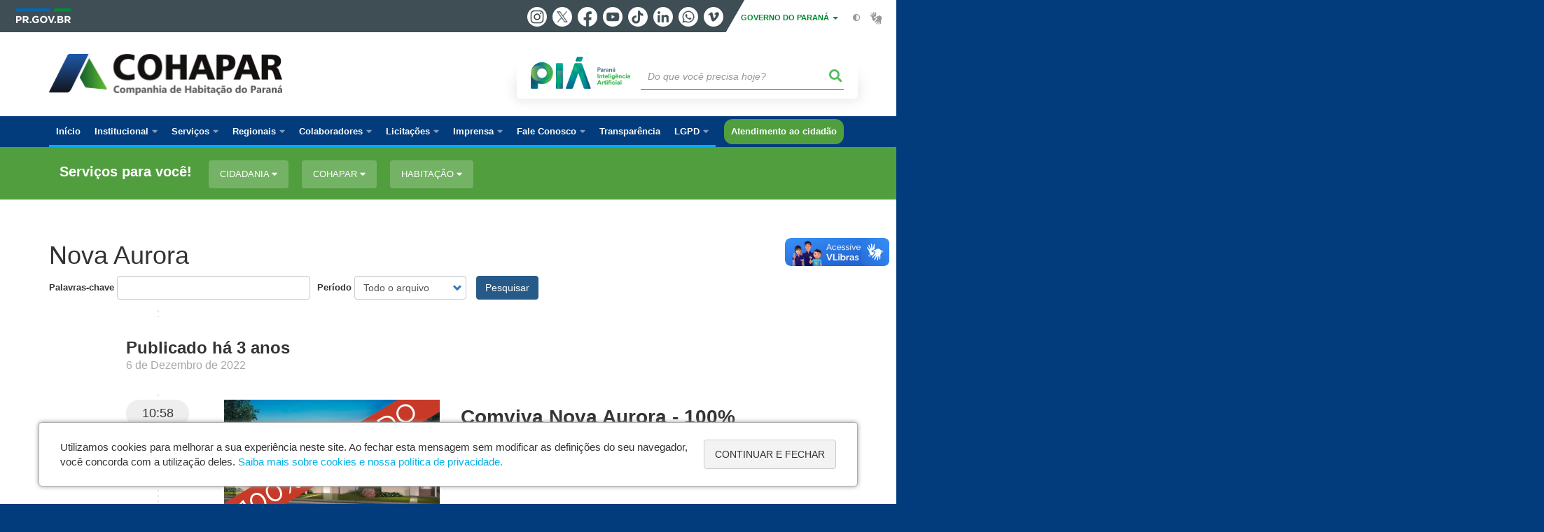

--- FILE ---
content_type: text/html; charset=UTF-8
request_url: https://www.cohapar.pr.gov.br/Nova-Aurora
body_size: 76773
content:
<!DOCTYPE html>
<html  lang="pt-br" dir="ltr" prefix="content: http://purl.org/rss/1.0/modules/content/  dc: http://purl.org/dc/terms/  foaf: http://xmlns.com/foaf/0.1/  og: http://ogp.me/ns#  rdfs: http://www.w3.org/2000/01/rdf-schema#  schema: http://schema.org/  sioc: http://rdfs.org/sioc/ns#  sioct: http://rdfs.org/sioc/types#  skos: http://www.w3.org/2004/02/skos/core#  xsd: http://www.w3.org/2001/XMLSchema# ">
  <head>
    <meta charset="utf-8" />
<link rel="canonical" href="https://www.cohapar.pr.gov.br/Nova-Aurora" />
<meta name="google-site-verification" content="ibEhXxwb_2E_Q55lNPH1fqPJEVVR39HrLAXvpRj5rH4" />
<meta name="MobileOptimized" content="width" />
<meta name="HandheldFriendly" content="true" />
<meta name="viewport" content="width=device-width, initial-scale=1.0" />
<link rel="stylesheet" media="screen" title="default" href="https://www.cohapar.pr.gov.br/themes/custom/celepar_base_v2/css/styles.css?v=1.1.2" />
<link rel="shortcut icon" href="/sites/cohapar/themes/custom/cohapar/favicon.ico" type="image/vnd.microsoft.icon" />
<link rel="delete-form" href="/taxonomy/term/2320/delete" />
<link rel="edit-form" href="/taxonomy/term/2320/edit" />
<link rel="display" href="/taxonomy/term/2320/manage-display" />
<script src="/sites/cohapar/arquivos_restritos/files/google_tag/default/google_tag.script.js?t9qspl" defer></script>
<script>window.a2a_config=window.a2a_config||{};a2a_config.callbacks=[];a2a_config.overlays=[];a2a_config.templates={};</script>
<style>@media (min-width:  769px) {
  .a2a_kit .a2a_button_whatsapp{
    display: none;
  }
}</style>

    <title>Nova Aurora  |  Companhia de Habitação do Paraná</title>
    <link rel="stylesheet" media="all" href="/sites/cohapar/arquivos_restritos/files/css/css_Q4fxwxMRUYDKfFCT8afADm9rhlgS04nbUqR47PN1jt8.css" />
<link rel="stylesheet" media="all" href="/sites/cohapar/arquivos_restritos/files/css/css_1KPZW8JnjuC6UVkWiNxUD-Vmi2nAAPO7F7T9RY0rrI4.css" />
<link rel="stylesheet" media="all" href="https://web.celepar.pr.gov.br/drupal/css/gerais.css" />
<link rel="stylesheet" media="print" href="/sites/cohapar/arquivos_restritos/files/css/css_LKCpuVYEyPiFOLCiTH1njAMmYFA0C4L2060-xIV0PnM.css" />
<link rel="stylesheet" media="all" href="/sites/cohapar/arquivos_restritos/files/css/css_zeBLMGrFob1mlWtPaZq_KKbDWqJfUE_ZaLGpZqn0GpM.css" />

    
<!--[if lte IE 8]>
<script src="/sites/cohapar/arquivos_restritos/files/js/js_VtafjXmRvoUgAzqzYTA3Wrjkx9wcWhjP0G4ZnnqRamA.js"></script>
<![endif]-->

    <meta name="viewport" content="width=device-width, initial-scale=1, maximum-scale=1, user-scalable=no">
  </head>
  <body class="path-taxonomy has-glyphicons drupal" >
    <div id="wrapper">
      <noscript><iframe src="https://www.googletagmanager.com/ns.html?id=GTM-PNR9N93K" height="0" width="0" style="display:none;visibility:hidden"></iframe></noscript>
        <div class="dialog-off-canvas-main-canvas" data-off-canvas-main-canvas>
    


<link rel="stylesheet" type="text/css" href="https://web.celepar.pr.gov.br/drupal/instbar/css/inst-bar.min.css?ver=mar2024">
  <!-- inst bar -->
  <div id="inst-bar">
    <div class="full-container">
      <div class="pull-left">
        <a class="marca-gov-pr" href="https://www.parana.pr.gov.br" tabindex="1"><img src="https://web.celepar.pr.gov.br/drupal/instbar/images/pr-gov-br-logo.png" alt="Governo do Paraná" title="Governo do Paraná" /></a>
        <ul id="accessibility-links"  class="element-invisible" >
          <li class="opt-content"><a href="#main-content" accesskey="1" title="Ir direto ao assunto principal - atalho nº1" tabindex="2">Ir para o conteúdo</a></li>
          <li class="opt-navigation"><a href="#main-navigation" accesskey="2" title="Ir ao menu principal - atalho nº2" tabindex="3">Ir para a navegação</a></li>
          <li class="opt-search"><a href="#edit-termo" accesskey="3" title="Ir para a busca - atalho nº3" tabindex="4">Ir para a busca</a></li>
          <li class="opt-accessibility"><a href="https://www.pia.pr.gov.br/acessibilidade" accesskey="4" title="Sobre a acessibilidade - atalho nº4" tabindex="5">Acessibilidade</a></li>
          <li class="opt-site-map"><a href="/sitemap" accesskey="5" title="Ir ao mapa do site - atalho nº5" tabindex="6">Mapa do site</a></li>
        </ul>
  <a id="btn-acionar-redes" class="btn-redes-gov-mobile" tabindex="7" href="#redes-sociais-parana"><span>Redes Sociais do Governo do Paraná</span></a>
    <ul id="div-header-social" class="header-social">
      <li><a href="https://www.instagram.com/governoparana/" class="sgov sgov-instagram" title="Instagram" target="_blank" rel="nofollow">Instagram</a></li>
      <li><a href="https://twitter.com/governoparana" class="sgov sgov-twitter" title="Twitter" target="_blank" rel="nofollow">Twitter</a></li>
      <li><a href="https://www.facebook.com/governoparana" class="sgov sgov-facebook" title="Facebook" target="_blank" rel="nofollow">Facebook</a></li>
      <li><a href="https://www.youtube.com/user/paranagoverno" class="sgov sgov-youtube" title="Youtube" target="_blank" rel="nofollow">Youtube</a></li>
      <li><a href="https://www.tiktok.com/@governoparana" class="sgov sgov-tiktok" title="Tiktok" target="_blank" rel="nofollow">Tiktok</a></li>
      <li><a href="https://www.linkedin.com/company/governoparana/" class="sgov sgov-linkedin" title="Linkedin" target="_blank" rel="nofollow">Linkedin</a></li>
      <li><a href="https://whatsapp.com/channel/0029Va86Qj5Jpe8kYSekbR3t" class="sgov sgov-whatsapp" title="Whatsapp" target="_blank" rel="nofollow">Whatsapp</a></li>
      <li><a href="https://vimeo.com/governoparana" class="sgov sgov-vimeo" title="Vimeo" target="_blank" rel="nofollow">Vimeo</a></li>
    </ul>
  </div>
    <div class="pull-right itens-gov">
      <nav class="pull-left">
        <div class="btn-group">
          <button type="button" class="dropdown-toggle" data-toggle="dropdown" aria-haspopup="true" aria-expanded="false">GOVERNO DO PARANÁ <span class="caret"></span></button>
            <ul class="dropdown-menu">
              <li><a class="dropdown-item" href="https://www.parana.pr.gov.br/Pagina/Orgaos-e-Entidades" target="_blank" rel="nofollow">Estrutura</a></li>
              <li><a class="dropdown-item" href="http://www.aen.pr.gov.br/" target="_blank" rel="nofollow">Agência de Notícias</a></li>
              <li><a class="dropdown-item" href="https://www.pia.pr.gov.br/" target="_blank" rel="nofollow">PIÁ</a></li>
              <li><a class="dropdown-item" href="https://www.cge.pr.gov.br/Pagina/Cartilhas-da-Lei-Geral-de-Protecao-de-Dados-LGPD" target="_blank" rel="nofollow">LGPD</a></li>
              <li><a class="dropdown-item" href="https://www.pia.pr.gov.br/servicos/Direitos/Ouvidoria/Registrar-solicitacao-na-Ouvidoria-do-Estado-do-Parana-eVoGZarb" target="_blank" rel="nofollow">Ouvidoria</a></li>
              <li><a class="dropdown-item" href="http://www.transparencia.pr.gov.br/" target="_blank" rel="nofollow">Portal da Transparência</a></li>
              <li><a class="dropdown-item" href="http://www.desaparecidos.pr.gov.br/desaparecidos/index.do?action=index" target="_blank" rel="nofollow"><i class="fa fa-male" aria-hidden="true"></i> Pessoas Desaparecidas</a></li>
            </ul>
        </div>
      </nav>
      <ul id="accessibility" class="pull-left">
        <li class="opt-icon opt-contrast"><a href="#" accesskey="6" title="Mudar o contraste - atalho nº6"><i class="fa fa-adjust"></i><span>Contraste</span></a></li>
        <li class="opt-icon opt-libras"><a href="http://www.vlibras.gov.br" target="_blank" accesskey="9" title="Ir para o site vlibras - atalho nº9" class="0" rel="nofollow"><i class="icon icon-vlibras"></i><span>Acessível em libras</span></a></li>
      </ul>
    </div>
  </div>
</div>
  <!-- inst bar -->


<header id='main-header'>
  <div class="container">
                      <div class="row">
          <div class="col-xs-12 col-sm-12 col-md-12 col-lg-12">
              <div class="region region-header">
    <section id="block-celeparheader" class="block block-celepar-blocks-custom-header block-celepar-header clearfix">
  
    

      <div class="row celeparheader">
  <div class="col-xs-11 col-sm-5 col-md-6 col-lg-7">
    <a href="#" id="btn-mobile-menu">
      <i class="fas fa-bars" aria-hidden="true"></i>
    </a>
                  <h1 class="logo">
        <a href="/" title="Ir para a página inicial">
                    <span class="logo-image">
                      <span class="sr-only">
              COMPANHIA DE HABITAÇÃO DO PARANÁ
            </span>
          </span>
        </a>
        
                  <span class="nome-instituicao">
            <a href="/" title="Ir para a página inicial" rel="home">
                              Companhia de Habitação do Paraná
                          </a>
          </span>
                      </h1>
    
  </div>
  <div class="bloco-busca-pia col-xs-10 col-sm-7 col-md-6 col-lg-5">
    <div class="agrupador-pia-busca row">
      <div class="img-pia col-xs-3 col-sm-4">
        <a href="https://pia.paas.pr.gov.br/"><img class="color" src="https://web.celepar.pr.gov.br/drupal/images/pia_logo_142x47.png" title="Paraná Inteligência Artificial"></a>
        <a href="https://pia.paas.pr.gov.br/" tabindex="-1"><img class="white" style="display:none;" src="https://web.celepar.pr.gov.br/drupal/images/pia_logo_142x47_branco.png" title="Paraná Inteligência Artificial"></a>
      </div>
              <div class="campo-busca col-xs-9 col-sm-8">
                    <section class="block block-celepar-busca block-celepar-busca-block clearfix">
  
    

      <form class="celepar-busca" data-drupal-selector="celepar-busca" action="/Nova-Aurora" method="post" id="celepar-busca" accept-charset="UTF-8">
  <div class="form-item js-form-item form-type-textfield js-form-type-textfield form-item-termo js-form-item-termo form-no-label form-group">
  
  
  <input title="Buscar" data-drupal-selector="edit-termo" class="form-text form-control" type="text" id="edit-termo" name="termo" value="" size="60" placeholder="Do que você precisa hoje?" />

  
  
  </div>
<button class="fas fa-search button js-form-submit form-submit btn-default btn" data-drupal-selector="edit-submit" type="submit" id="edit-submit" name="op" value=""></button><input autocomplete="off" data-drupal-selector="form-9y6szikepgo1ocolg-m-zds-bvqf7swit-k6dcgqj4e" type="hidden" name="form_build_id" value="form-9y6SZikePgo1OCOLg-M_ZDS_bVqf7SWiT_K6DcgQj4E" /><input data-drupal-selector="edit-celepar-busca" type="hidden" name="form_id" value="celepar_busca" />
</form>

  </section>


        </div>
        
          </div>
  </div>
  <button class="fas fa-search btn button col-xs-1 ativa-mobile"></button>
</div>

  </section>


<div class="status-message">
  <div data-drupal-messages-fallback class="hidden"></div>
</div>

  </div>

          </div>
        </div>
            </div>
</header>

      <div id="top-navigation">
      <div class="container">
                          <div class="region region-top-navigation">
    

<nav role="navigation" aria-labelledby="block-navegacaoprincipalcohapar-menu" id="block-navegacaoprincipalcohapar" class="colunas_ajustaveis">
            
  <h2 class="visually-hidden" id="block-navegacaoprincipalcohapar-menu">Navegação Principal Cohapar</h2>
  

              <nav id="block-main-menu">
        


  
                  <ul class="menu mn-navegacao" id="main-navigation">
    
                                  
        <li>
        <a href="/"><span>Início</span></a>
                  </li>
                                  <li>
        <a href=""><span>Institucional</span></a>
                    
            <ul>
    
                                  
        <li>
        <a href="/Pagina/Cohapar"><span>Sobre a Cohapar</span></a>
                  </li>
                                  
        <li>
        <a href="http://www.cohapar.pr.gov.br/Diretoria"><span>Estrutura Organizacional</span></a>
                  </li>
                                  
        <li>
        <a href="/Conselho-de-Administracao"><span>Conselho de Administração</span></a>
                  </li>
                                  
        <li>
        <a href="/Conselho-Fiscal"><span>Conselho Fiscal</span></a>
                  </li>
                                  
        <li>
        <a href="/COEHIS"><span>Conselho de Habitação</span></a>
                  </li>
                                  
        <li>
        <a href="/Agente-de-Informacao"><span>Agente de Informação</span></a>
                  </li>
                                  
        <li>
        <a href="/LGPD"><span>Encarregado de Dados</span></a>
                  </li>
                                  
        <li>
        <a href="/PEHIS"><span>Plano Estadual de Habitação</span></a>
                  </li>
                                  
        <li>
        <a href="/Unidade-de-Controle-Interno"><span>Unidade de Controle Interno</span></a>
                  </li>
                                  
        <li>
        <a href="https://www.cohapar.pr.gov.br/Pagina/Relatorios"><span>Relatório de Igualdade Salarial</span></a>
                  </li>
                                  
        <li>
        <a href="https://www.cohapar.pr.gov.br/Pagina/Codigo-de-Etica-Conduta-e-Integridade"><span>Código de Ética, Conduta e Integridade</span></a>
                  </li>
                                  
        <li>
        <a href="https://www.cohapar.pr.gov.br/Pagina/Plano-de-Contratacoes-Anual-PCA"><span>Plano de Contratações Anual – PCA</span></a>
                  </li>
          </ul>
  
            </li>
                                  <li>
        <a href=""><span>Serviços</span></a>
                    
            <ul>
    
                                  
        <li>
        <a href="https://www.cohapar.pr.gov.br/Pagina/Casa-Facil-Parana"><span>Conheça o programa Casa Fácil Paraná</span></a>
                  </li>
                                  
        <li>
        <a href="https://www.sistemas.cohapar.pr.gov.br/pretendentesOnline/#B"><span>Cadastro de Pretendentes</span></a>
                  </li>
                                  
        <li>
        <a href="http://www.cohapar.pr.gov.br/Empreendimentos"><span>Empreendimentos Disponíveis</span></a>
                  </li>
                                  
        <li>
        <a href="https://www.cohapar.pr.gov.br/terrenos"><span>Indicação de Terrenos - para Prefeituras</span></a>
                  </li>
                                  <li>
        <a href=""><span>Venda de imóveis usados</span></a>
                    
            <ul>
    
                                  
        <li>
        <a href="https://www.cohapar.pr.gov.br/Formulario/Revenda-de-Imoveis-usados-em-Nossa-Senhora-das-Gracas"><span> Nossa Senhora das Graças</span></a>
                  </li>
                                  
        <li>
        <a href="https://www.cohapar.pr.gov.br/Formulario/Revenda-de-Imovel-usado-em-Centenario-do-Sul"><span>Centenário do Sul - Lote 13</span></a>
                  </li>
                                  
        <li>
        <a href="https://www.cohapar.pr.gov.br/Formulario/Revenda-de-Imovel-usado-em-Centenario-do-Sul-Lote-15"><span> Centenário do Sul - Lote 15</span></a>
                  </li>
                                  
        <li>
        <a href="https://www.cohapar.pr.gov.br/Formulario/Revenda-de-Imovel-usado-em-Cambe"><span>Cambé - Conjunto Habitacional Cristal</span></a>
                  </li>
                                  
        <li>
        <a href="https://www.cohapar.pr.gov.br/Formulario/Revenda-de-Imovel-Usado-em-Prudentopolis"><span>Prudentópolis</span></a>
                  </li>
                                  
        <li>
        <a href="https://www.cohapar.pr.gov.br/Formulario/Revenda-de-Imoveis-usados-em-Mandaguacu"><span>Mandaguaçu </span></a>
                  </li>
                                  
        <li>
        <a href="https://www.cohapar.pr.gov.br/Formulario/Revenda-de-Imovel-Usado-em-Ponta-Grossa"><span>Ponta Grossa </span></a>
                  </li>
                                  
        <li>
        <a href="https://www.cohapar.pr.gov.br/Formulario/Revenda-de-Imovel-Usado-em-Terra-Roxa"><span>Terra Roxa</span></a>
                  </li>
                                  
        <li>
        <a href="https://www.cohapar.pr.gov.br/Formulario/Revenda-de-Imovel-Usado-em-Umuarama"><span>Umuarama</span></a>
                  </li>
                                  
        <li>
        <a href="https://www.cohapar.pr.gov.br/Formulario/Revenda-de-Imoveis-usados-em-Moreira-Sales"><span>Moreira Sales - Vila Progresso </span></a>
                  </li>
                                  
        <li>
        <a href="https://www.cohapar.pr.gov.br/Formulario/Revenda-de-Imovel-Usado-em-Moreira-Sales"><span>Moreira Sales </span></a>
                  </li>
                                  
        <li>
        <a href="https://www.cohapar.pr.gov.br/Formulario/Revenda-de-Imovel-Usado-em-Guaraci"><span>Guaraci</span></a>
                  </li>
                                  
        <li>
        <a href="/Pagina/Leilao-de-imoveis-usados"><span>Leilões</span></a>
                  </li>
          </ul>
  
            </li>
                                  
        <li>
        <a href="http://scci.cohapar.pr.gov.br/scciweb/"><span>Emissão de 2ª via da fatura</span></a>
                  </li>
                                  
        <li>
        <a href="https://www.sistemas.cohapar.pr.gov.br/transparencia/obras.php"><span>Obras em andamento</span></a>
                  </li>
                                  
        <li>
        <a href="/FAQ"><span>Perguntas Frequentes</span></a>
                  </li>
          </ul>
  
            </li>
                                  <li>
        <a href=""><span>Regionais</span></a>
                    
            <ul>
    
                                  
        <li>
        <a href="/Endereco/Sede-da-Cohapar"><span>SEDE - Curitiba</span></a>
                  </li>
                                  
        <li>
        <a href="/Regional/Apucarana"><span>Apucarana</span></a>
                  </li>
                                  
        <li>
        <a href="/Regional/Campo-Mourao"><span>Campo Mourão</span></a>
                  </li>
                                  
        <li>
        <a href="/Regional/Cascavel"><span>Cascavel</span></a>
                  </li>
                                  
        <li>
        <a href="/Regional/Cornelio-Procopio"><span>Cornélio Procópio</span></a>
                  </li>
                                  
        <li>
        <a href="/Regional/Francisco-Beltrao"><span>Francisco Beltrão</span></a>
                  </li>
                                  
        <li>
        <a href="/Regional/Guarapuava"><span>Guarapuava</span></a>
                  </li>
                                  
        <li>
        <a href="/Regional/Londrina"><span>Londrina</span></a>
                  </li>
                                  
        <li>
        <a href="/Regional/Maringa"><span>Maringá</span></a>
                  </li>
                                  
        <li>
        <a href="/Regional/Paranavai"><span>Paranavaí</span></a>
                  </li>
                                  
        <li>
        <a href="/Regional/Ponta-Grossa"><span>Ponta Grossa</span></a>
                  </li>
                                  
        <li>
        <a href="/Regional/Umuarama"><span>Umuarama</span></a>
                  </li>
                                  
        <li>
        <a href="/Regional/Uniao-da-Vitoria"><span>União da Vitória</span></a>
                  </li>
          </ul>
  
            </li>
                                  <li>
        <a href=""><span>Colaboradores</span></a>
                    
            <ul>
    
                                  
        <li>
        <a href="https://cohapar.intranet.pr.gov.br"><span>Intranet</span></a>
                  </li>
                                  
        <li>
        <a href="https://www.centraldeviagens.pr.gov.br/"><span>Central de Viagens</span></a>
                  </li>
                                  
        <li>
        <a href="https://conecta.pr.gov.br/portal/"><span>Conecta</span></a>
                  </li>
                                  
        <li>
        <a href="https://www.eprotocolo.pr.gov.br"><span>e Protocolo</span></a>
                  </li>
                                  
        <li>
        <a href="https://www.sistemas.cohapar.pr.gov.br/meurh/#/login"><span>Portal RH</span></a>
                  </li>
                                  
        <li>
        <a href="/user"><span>Login</span></a>
                  </li>
          </ul>
  
            </li>
                                  <li>
        <a href=""><span>Licitações</span></a>
                    
            <ul>
    
                                  <li>
        <a href=""><span>Credenciamento</span></a>
                    
            <ul>
    
                                  
        <li>
        <a href="/Pagina/Credenciamento-Rocada"><span>Roçada</span></a>
                  </li>
                                  
        <li>
        <a href="/Pagina/Credenciamento-Casa-Facil-Parana-0"><span>Casa Fácil Paraná</span></a>
                  </li>
                                  
        <li>
        <a href="/Pagina/Credenciamento-FAR"><span>FAR</span></a>
                  </li>
                                  
        <li>
        <a href="/Pagina/Credenciamento-Vale-Alimentacao-e-Refeicao"><span>Vale Alimentação e Refeição</span></a>
                  </li>
          </ul>
  
            </li>
                                  
        <li>
        <a href="https://www.cohapar.pr.gov.br/Pagina/Chamamentos-Publicos"><span>Chamamentos Públicos</span></a>
                  </li>
                                  <li>
        <a href="https://www.cohapar.pr.gov.br/Pagina/Dispensa-de-Licitacao"><span>Dispensa de Licitação</span></a>
                    
            <ul>
    
                                  
        <li>
        <a href="https://www.cohapar.pr.gov.br/Dispensa-de-Licitacao-2026"><span>Dispensa de Licitação 2026</span></a>
                  </li>
                                  
        <li>
        <a href="https://www.cohapar.pr.gov.br/Dispensa-de-Licitacao-2025"><span>Dispensa de Licitação 2025</span></a>
                  </li>
                                  
        <li>
        <a href="https://www.cohapar.pr.gov.br/Dispensa-de-Licitacao-2024"><span>Dispensa de Licitação 2024</span></a>
                  </li>
          </ul>
  
            </li>
                                  <li>
        <a href=""><span>Licitações </span></a>
                    
            <ul>
    
                                  
        <li>
        <a href="https://www.cohapar.pr.gov.br/pagina/Licitacoes-Vida-Nova-BID"><span>Licitações - Vida Nova - BID</span></a>
                  </li>
                                  
        <li>
        <a href="https://www.cohapar.pr.gov.br/Pagina/Licitacao-de-2026"><span>Licitação de 2026</span></a>
                  </li>
                                  
        <li>
        <a href="https://www.cohapar.pr.gov.br/Pagina/Licitacao-de-2025"><span>Licitação de 2025</span></a>
                  </li>
                                  
        <li>
        <a href="https://www.cohapar.pr.gov.br/Pagina/LicitacaoCohapar-de-2024"><span>Licitação de 2024</span></a>
                  </li>
                                  
        <li>
        <a href="https://www.cohapar.pr.gov.br/Pagina/Licitacao-de-2023"><span>Licitação de 2023</span></a>
                  </li>
                                  
        <li>
        <a href="https://www.cohapar.pr.gov.br/Pagina/Licitacoes"><span>Licitação de 2018 a 2022</span></a>
                  </li>
          </ul>
  
            </li>
                                  
        <li>
        <a href="https://www.youtube.com/channel/UCZjO_JwgsFEqmSMcW6YQkRw"><span>Licitações ao vivo</span></a>
                  </li>
                                  
        <li>
        <a href="/Licitacoes-Publicas-Nacionais"><span>Licitações Públicas Nacionais</span></a>
                  </li>
                                  
        <li>
        <a href="http://www.administracao.pr.gov.br/Compras"><span>Compras Paraná</span></a>
                  </li>
                                  
        <li>
        <a href="/Pagina/Concorrencias-Publicas"><span>Concorrências Públicas</span></a>
                  </li>
                                  
        <li>
        <a href="/RILC"><span>Regulamento de Licitações e Contratos</span></a>
                  </li>
                                  
        <li>
        <a href="/Pagina/Rescisao-de-Contratos"><span>Rescisão de Contratos</span></a>
                  </li>
          </ul>
  
            </li>
                                  <li>
        <a href=""><span>Imprensa</span></a>
                    
            <ul>
    
                                  
        <li>
        <a href="/Editoria/Noticias"><span>Notícias</span></a>
                  </li>
                                  
        <li>
        <a href="/Editoria/Clipping"><span>Clipping</span></a>
                  </li>
                                  
        <li>
        <a href="/Galerias"><span>Fotos</span></a>
                  </li>
                                  
        <li>
        <a href="/Videos"><span>Vídeos</span></a>
                  </li>
                                  
        <li>
        <a href="/audios"><span>Áudios</span></a>
                  </li>
          </ul>
  
            </li>
                                  <li>
        <a href=""><span>Fale Conosco</span></a>
                    
            <ul>
    
                                  
        <li>
        <a href="/Formulario/Fale-Conosco-Cidadao"><span>Cidadão</span></a>
                  </li>
                                  
        <li>
        <a href="/Formulario/Fale-Conosco-Mutuario"><span>Mutuário</span></a>
                  </li>
                                  
        <li>
        <a href="/Atendimento"><span>Postos de atendimento</span></a>
                  </li>
                                  
        <li>
        <a href="/Ouvidoria"><span>Ouvidoria</span></a>
                  </li>
                                  
        <li>
        <a href="/Formulario/Fale-Conosco-Programa-Nossa-Gente"><span>Programa Nossa Gente</span></a>
                  </li>
                                  
        <li>
        <a href="https://www.cohapar.pr.gov.br/Formulario/Fale-Conosco-Programa-Vida-Nova"><span>Programa Vida Nova</span></a>
                  </li>
          </ul>
  
            </li>
                                  
        <li>
        <a href="http://www.transparencia.pr.gov.br/pte/orgao=COHAPAR"><span>Transparência</span></a>
                  </li>
                                  <li>
        <a href=""><span>LGPD</span></a>
                    
            <ul>
    
                                  
        <li>
        <a href="https://cohapar.intranet.pr.gov.br/sites/intranet-cohapar/arquivos_restritos/files/documento/2023-10/anexo_8_politica_de_protecao_de_dados_pessoais_e_privacidade_da_cohapar_lgpd_2023.pdf"><span>Política de Privacidade de Dados da Cohapar </span></a>
                  </li>
                                  
        <li>
        <a href="https://www.cohapar.pr.gov.br/Pagina/LGPD-Sancoes-Administrativas"><span>Sanções Administrativas</span></a>
                  </li>
                                  
        <li>
        <a href="https://www.cohapar.pr.gov.br/Pagina/Cartilhas-da-Lei-Geral-de-Protecao-de-Dados-LGPD"><span>Cartilhas, Manuais e Guias </span></a>
                  </li>
                                  
        <li>
        <a href="https://www.cohapar.pr.gov.br/Pagina/Cursos-e-Treinamentos"><span>Cursos e Treinamentos</span></a>
                  </li>
                                  
        <li>
        <a href="https://www.cohapar.pr.gov.br/Pagina/Encarregado-de-Dados-e-LGPD"><span>Encarregado de Dados Pessoais - Cohapar/PR</span></a>
                  </li>
                                  
        <li>
        <a href="https://www.cohapar.pr.gov.br/Pagina/Canais-de-Comunicacao"><span>Canais de Comunicação </span></a>
                  </li>
                                  
        <li>
        <a href="https://www.cohapar.pr.gov.br/Pagina/LGPD-Perguntas-Frequentes"><span>Perguntas Frequentes</span></a>
                  </li>
                                  
        <li>
        <a href="https://www.cohapar.pr.gov.br/Pagina/LGPD-Legislacao"><span>Legislação</span></a>
                  </li>
          </ul>
  
            </li>
                                  
        <li>
        <a href="/Pagina/Atendimento-ao-cidadao"><span>Atendimento ao cidadão</span></a>
                  </li>
          </ul>
  


    </nav>
  </nav>

  </div>

      </div>
    </div>
  

      <div class="top-highlighted">  <div class="region region-top-highlighted">
    <section id="block-governodigitalmenuservicoscategoria" class="block block-menu-governo-digital block-governo-digital-menu-servicos-categoria clearfix" data-nosnippet>
  
    

      <div id="bloco-governo-digital" class="por-categoria">
  <div class="container">
        <div class="header-bloco-governo-digital">
      <h2 tabindex="0">Serviços para você!</h2>
              <a href="#" class="btn btn-default btn-pia" id="opt-tema-cidadania">
          Cidadania
          <i class="fas fa-caret-down"></i>
        </a>
              <a href="#" class="btn btn-default btn-pia" id="opt-tema-cohapar">
          Cohapar
          <i class="fas fa-caret-down"></i>
        </a>
              <a href="#" class="btn btn-default btn-pia" id="opt-tema-habitao">
          Habitação
          <i class="fas fa-caret-down"></i>
        </a>
                </div>

              <div id="servicos-tema-cidadania" class="box-servicos">
        <ul class="lista-categorias sub-agrupamento">
          <li class="agrupador">
            <a href="#">Cidadania</a>
            <ul class="lista-sub-agrupadores">
                              <li class="row grupos-links">
      <a href="/servicos/Cidadania/Assistencia-social/Frequentar-os-Centros-da-Juventude-egrjd5NG" class="nome-servico">
    Frequentar os Centros da Juventude
  </a>

  
  </li>
                              <li class="row grupos-links">
      <a href="/servicos/Cidadania/Assistencia-Social/Participar-de-atividades-dos-Centros-de-Convivencia-lqNJ5eox" class="nome-servico">
    Participar de atividades dos Centros de Convivência
  </a>

  
  </li>
                              <li class="row grupos-links">
      <a href="/servicos/Cidadania/Assistencia-social/Participar-do-programa-Renda-Agricultor-Familiar-J0o2p53Q" class="nome-servico">
    Participar do programa Renda Agricultor Familiar
  </a>

  
  </li>
                              <li class="row grupos-links">
      <a href="/servicos/Cidadania/Assistencia-social/Recadastrar-se-para-receber-Beneficio-de-Prestacao-Continuada-BPC-lerQ1krj" class="nome-servico">
    Recadastrar-se para receber Benefício de Prestação Continuada - BPC
  </a>

  
  </li>
                              <li class="row grupos-links">
      <a href="/servicos/Cidadania/Assistencia-social/Solicitar-atendimento-na-rede-de-assistencia-social-do-Parana-qzoOel31" class="nome-servico">
    Solicitar atendimento na rede de assistência social do Paraná
  </a>

  
  </li>
                              <li class="row grupos-links">
      <a href="/servicos/Cidadania/Assistencia-social/Solicitar-Passe-Livre-Intermunicipal-nQ3xlR32" class="nome-servico">
    Solicitar Passe Livre Intermunicipal
  </a>

  
  </li>
                          </ul>
          </li>
        </ul>
      </div>
          <div id="servicos-tema-cohapar" class="box-servicos">
        <ul class="lista-categorias sub-agrupamento">
          <li class="agrupador">
            <a href="#">Cohapar</a>
            <ul class="lista-sub-agrupadores">
                              <li class="row grupos-links">
      <a href="/servicos/Servicos/Cohapar/Cadastrar-se-em-programa-habitacional-da-Cohapar-JGoMMvo0" class="nome-servico">
    Cadastrar-se em programa habitacional da Cohapar
  </a>

  
  </li>
                              <li class="row grupos-links">
      <a href="/servicos/Servicos/Cohapar/Conhecer-os-projetos-habitacionais-da-Cohapar-Ok3bAZNb" class="nome-servico">
    Conhecer os projetos habitacionais da Cohapar
  </a>

  
  </li>
                              <li class="row grupos-links">
      <a href="/servicos/Servicos/Cohapar/Emitir-2a-via-do-carne-Cohapar-gwoBZOoz" class="nome-servico">
    Emitir 2ª via do carnê Cohapar
  </a>

  
  </li>
                          </ul>
          </li>
        </ul>
      </div>
          <div id="servicos-tema-habitao" class="box-servicos">
        <ul class="lista-categorias sub-agrupamento">
          <li class="agrupador">
            <a href="#">Habitação</a>
            <ul class="lista-sub-agrupadores">
                              <li class="row grupos-links">
      <a href="/servicos/Habitacao/Infraestrutura/Acessar-Agencia-Virtual-da-Copel-nQ3xgEN2" class="nome-servico">
    Acessar Agência Virtual da Copel
  </a>

  
  </li>
                              <li class="row grupos-links">
      <a href="/servicos/Habitacao/Infraestrutura/Acessar-servicos-on-line-da-Sanepar-ERrZZEr6" class="nome-servico">
    Acessar serviços on-line da Sanepar
  </a>

  
  </li>
                              <li class="row grupos-links">
      <a href="/servicos/Habitacao/Infraestrutura/Aderir-a-Fatura-Digital-da-Copel-JGoMwX30" class="nome-servico">
    Aderir à Fatura Digital da Copel
  </a>

  
  </li>
                              <li class="row grupos-links">
      <a href="/servicos/Habitacao/Infraestrutura/Comunicar-falta-de-energia-a-Copel-gwoBwBNz" class="nome-servico">
    Comunicar falta de energia à Copel
  </a>

  
  </li>
                              <li class="row grupos-links">
      <a href="/servicos/Habitacao/Infraestrutura/Consultar-desligamentos-programados-de-energia-ye312LrM" class="nome-servico">
    Consultar desligamentos programados de energia
  </a>

  
  </li>
                              <li class="row grupos-links">
      <a href="/servicos/Habitacao/Infraestrutura/Consultar-faturas-da-Copel-e-historico-de-consumo-4n3nJy3Z" class="nome-servico">
    Consultar faturas da Copel e histórico de consumo
  </a>

  
  </li>
                              <li class="row grupos-links">
      <a href="/servicos/Servicos/Habitacao/Consultar-paradas-no-abastecimento-de-agua-gwoB14rz" class="nome-servico">
    Consultar paradas no abastecimento de água
  </a>

  
  </li>
                              <li class="row grupos-links">
      <a href="/servicos/Servicos/Habitacao/Consultar-rodizio-no-abastecimento-de-agua-em-Curitiba-e-Regiao-Metropolitana-EpollOoB" class="nome-servico">
    Consultar rodízio no abastecimento de água em Curitiba e Região Metropolitana
  </a>

  
  </li>
                              <li class="row grupos-links">
      <a href="/servicos/Servicos/Denuncias/Denunciar-fraude-em-relogio-de-energia-EpoldGoB" class="nome-servico">
    Denunciar fraude em relógio de energia
  </a>

  
  </li>
                              <li class="row grupos-links">
      <a href="/servicos/Servicos/Habitacao/Emitir-2a-via-da-conta-da-Sanepar-e-consultar-historico-de-consumo-MD3PLn36" class="nome-servico">
    Emitir 2ª via da conta da Sanepar e consultar histórico de consumo
  </a>

  
  </li>
                              <li class="row grupos-links">
      <a href="/servicos/Habitacao/Infraestrutura/Instalar-o-aplicativo-Copel-gzNEMQNO" class="nome-servico">
    Instalar o aplicativo Copel
  </a>

  
  </li>
                              <li class="row grupos-links">
      <a href="/servicos/Habitacao/Infraestrutura/Instalar-o-aplicativo-Sanepar-Mobile-egrjL5NG" class="nome-servico">
    Instalar o aplicativo Sanepar Mobile
  </a>

  
  </li>
                              <li class="row grupos-links">
      <a href="/servicos/Habitacao/Infraestrutura/Solicitar-adesao-ao-programa-Agua-Solidaria-w5o7X8NM" class="nome-servico">
    Solicitar adesão ao programa Água Solidária
  </a>

  
  </li>
                              <li class="row grupos-links">
      <a href="/servicos/Habitacao/Infraestrutura/Solicitar-alteracao-de-titularidade-na-conta-da-Sanepar-JGoMZ2N0" class="nome-servico">
    Solicitar alteração de titularidade na conta da Sanepar
  </a>

  
  </li>
                              <li class="row grupos-links">
      <a href="/servicos/Habitacao/Infraestrutura/Solicitar-alteracao-na-data-de-vencimento-da-conta-da-Sanepar-WaowJ6rD" class="nome-servico">
    Solicitar alteração na data de vencimento da conta da Sanepar
  </a>

  
  </li>
                              <li class="row grupos-links">
      <a href="/servicos/Habitacao/Infraestrutura/Solicitar-declaracao-de-quitacao-de-debito-da-Sanepar-GPoyK73Q" class="nome-servico">
    Solicitar declaração de quitação de débito da Sanepar
  </a>

  
  </li>
                              <li class="row grupos-links">
      <a href="/servicos/Habitacao/Infraestrutura/Solicitar-entrega-alternativa-da-conta-da-Sanepar-4EoVeKrn" class="nome-servico">
    Solicitar entrega alternativa da conta da Sanepar
  </a>

  
  </li>
                              <li class="row grupos-links">
      <a href="/servicos/Servicos/Habitacao/Solicitar-servicos-as-Prefeituras-pela-internet-e-pelo-156-ElodOArv" class="nome-servico">
    Solicitar serviços às Prefeituras pela internet e pelo 156
  </a>

  
  </li>
                              <li class="row grupos-links">
      <a href="/servicos/Habitacao/Infraestrutura/Solicitar-tarifa-social-de-energia-eletrica-vGr50g30" class="nome-servico">
    Solicitar tarifa social de energia elétrica
  </a>

  
  </li>
                          </ul>
          </li>
        </ul>
      </div>
      </div>
</div>

  </section>


  </div>
</div>
  
  <section id="main" role="main" class="main-container container js-quickedit-main-content">
        <div class="row">

            
            
            
      <section id="main-content"  class="col-xs-12 container-wrapper">
        <div class="row">

                    
                    
                                              <div class="col-xs-12">
                <div class="container">
                    <div class="region region-content">
    <div class="views-element-container form-group"><div class="view view-taxonomy-term view-id-taxonomy_term view-display-id-page_1 js-view-dom-id-491defee34bd2b4488b42c1a33442e20e783c9924aa9a1610f98dbad7a12f903">
  
    
      <div class="view-header">
      <div id="content"><h1>Nova Aurora</h1></div>
    </div>
        <div class="view-filters form-group">
      <form class="views-exposed-form bef-exposed-form" data-drupal-selector="views-exposed-form-taxonomy-term-page-1" action="/Nova-Aurora" method="get" id="views-exposed-form-taxonomy-term-page-1" accept-charset="UTF-8">
  <div class="form--inline form-inline clearfix">
  <div class="form-item js-form-item form-type-textfield js-form-type-textfield form-item-combine js-form-item-combine form-group">
      <label for="edit-combine" class="control-label">Palavras-chave</label>
  
  
  <input data-drupal-selector="edit-combine" class="form-text form-control" type="text" id="edit-combine" name="combine" value="" size="30" maxlength="128" />

  
  
  </div>
<div class="form-item js-form-item form-type-select js-form-type-select form-item-created js-form-item-created form-group">
      <label for="edit-created" class="control-label">Período</label>
  
  
  <div class="select-wrapper"><select data-drupal-selector="edit-created" class="form-select form-control" id="edit-created" name="created"><option
            value="1" selected="selected">Todo o arquivo</option><option
            value="2">Últimas 24 horas</option><option
            value="3">Última semana</option><option
            value="4">Período específico</option></select></div>

  
  
  </div>
<div data-drupal-selector="edit-created-range" class="form-group js-form-wrapper form-wrapper" id="edit-created-range"><div class="form-item js-form-item form-type-textfield js-form-type-textfield form-item-created-range-min js-form-item-created-range-min form-group">
      <label for="edit-created-range-min" class="control-label">Período específico</label>
  
  
  <input class="bef-datepicker form-text form-control" type="text" autocomplete="off" data-drupal-selector="edit-created-range-min" id="edit-created-range-min" name="created_range[min]" value="" size="30" maxlength="128" />

  
  
  </div>
<div class="form-item js-form-item form-type-textfield js-form-type-textfield form-item-created-range-max js-form-item-created-range-max form-group">
      <label for="edit-created-range-max" class="control-label">E</label>
  
  
  <input class="bef-datepicker form-text form-control" type="text" autocomplete="off" data-drupal-selector="edit-created-range-max" id="edit-created-range-max" name="created_range[max]" value="" size="30" maxlength="128" />

  
  
  </div>
</div>
<div data-drupal-selector="edit-actions" class="form-actions form-group js-form-wrapper form-wrapper" id="edit-actions"><button class="btn-primary button js-form-submit form-submit btn" data-drupal-selector="edit-submit-taxonomy-term" type="submit" id="edit-submit-taxonomy-term" value="Pesquisar" name="">Pesquisar</button></div>

</div>

</form>

    </div>
    
      <div class="view-content">
      <div data-drupal-views-infinite-scroll-content-wrapper class="views-infinite-scroll-content-wrapper clearfix form-group"><div class="col-md-10 col-md-offset-1">
  <div class="list-noticias-page">
          <article class="item item-date timeago">
        <h5>
                Publicado há 3 anos
   
        </h5>
      </article>
          <article class="item item-date formatted date">
     <span>6 de Dezembro de 2022</span>
 
  </article>

    <article class="item item-news">
                                          

<time>
  10:58
</time>

<div class="item-news-content">
  <div class="row">

          <div class="col-sm-5">
                      <a href="/Nova-Aurora/Comviva-Nova-Aurora" hreflang="pt-br"><img src="/sites/cohapar/arquivos_restritos/files/styles/escala_308x380_/public/imagem/2025-11/palco168_0.png?itok=DIJBx_wH" width="308" height="187" alt="" typeof="foaf:Image" class="img-responsive" />

</a>

              </div>
          
    <div class="col-sm-7">
      <h4>
          
      </h4>
      <h3>
        <a href="/Nova-Aurora/Comviva-Nova-Aurora" hreflang="pt-br">Comviva Nova Aurora - 100% VENDIDO</a>
      </h3>
      <p>
        <a href="/Nova-Aurora/Comviva-Nova-Aurora"><div class="layoutmanager">
<div class="container-fluid layout-container">
<div class="layout-row row">
<div class="col-sm-6 layout-column">
<div class="layout-column-editable layout-column-one">
<p class="text-align-center"><strong><span data-color="#CE0B00" style="color:#ce0b00"><span data-font-si=""></span></span></strong></p></div></div></div></div></div></a>
      </p>

      <ul class="media">
                 <li><a href="/Nova-Aurora/Comviva-Nova-Aurora"><i class="fas fa-camera"></i></a></li>
                      </ul>

    </div>
  </div>
</div>
</article>

  </div>
</div>
<div class="col-md-10 col-md-offset-1">
  <div class="list-noticias-page">
          <article class="item item-date timeago">
        <h5>
                Publicado há 4 anos
   
        </h5>
      </article>
          <article class="item item-date formatted date">
     <span>11 de Maio de 2021</span>
 
  </article>

    <article class="item item-news">
                                          

<time>
  16:38
</time>

<div class="item-news-content">
  <div class="row">

          <div class="col-sm-5">
                      <a href="/Residencial/Nova-Aurora" hreflang="pt-br"><img src="/sites/cohapar/arquivos_restritos/files/styles/escala_308x380_/public/imagem/2021-05/609adccf783b9-nova_aurora_3.jpg?itok=gkDIwBfg" width="308" height="205" alt="" typeof="foaf:Image" class="img-responsive" />

</a>

              </div>
          
    <div class="col-sm-7">
      <h4>
          
      </h4>
      <h3>
        <a href="/Residencial/Nova-Aurora" hreflang="pt-br">Residencial Nova Aurora - Nossa Gente</a>
      </h3>
      <p>
        <a href="/Residencial/Nova-Aurora"><p><a class="btn btn-primary" href="http://www.cohapar.pr.gov.br/Vida-Nova" target="_blank"><span class="text">REGULAMENTO</span></a></p></a>
      </p>

      <ul class="media">
                 <li><a href="/Residencial/Nova-Aurora"><i class="fas fa-camera"></i></a></li>
                      </ul>

    </div>
  </div>
</div>
</article>

  </div>
</div>
</div>

    </div>
  
      

          </div>
</div>

  </div>

                </div>
              </div>
                      
                                                                        

                                                          <div class="row linha linha-1  margin-40-00-00-00 ">
                            

                <div class="container">
                                      
                                                    </div>
              </div>
                                  

                                                          <div class="row linha linha-2  margin-40-00-00-00 ">
                            

                <div class="container">
                                      
                                                    </div>
              </div>
                                  

                                                          <div class="row linha linha-3  margin-40-00-00-00 bg-img-secretarias">
                            

                <div class="container">
                                      
                                                    </div>
              </div>
                                  

                                                          <div class="row linha linha-4  margin-40-00-00-00 ">
                            

                <div class="container">
                                      
                                                        
                                                    </div>
              </div>
                                  

                                                          <div class="row linha linha-5   ">
                            

                <div class="container">
                                      
                                                    </div>
              </div>
                                  

                                                          <div class="row linha linha-6   ">
                            

                <div class="container">
                                      
                                                    </div>
              </div>
                                  

                                                          <div class="row linha linha-7  margin-40-00-00-00 ">
                            

                <div class="container">
                                      
                                                    </div>
              </div>
                                  

                                                          <div class="row linha linha-8   ">
                            

                <div class="container">
                                      
                                                    </div>
              </div>
                                  

                                                          <div class="row linha linha-9 padding-40-00 margin-40-00-00-00 ">
                            

                <div class="container">
                                      
                                                    </div>
              </div>
                                  

                                                          <div class="row linha linha-10   ">
                            

                <div class="container">
                                      
                                                    </div>
              </div>
                                  

                                                          <div class="row linha linha-11  margin-40-00 ">
                            

                <div class="container">
                                      
                                                        
                                                    </div>
              </div>
                                                                                                                                                                                                                                                        </div>
      </section>
    </div>
  </section>



      <div id="bottom-navigation">
      <div class="container">
          <div class="region region-bottom-navigation">
    <section id="block-footerbar" class="block block-celepar-blocks-custom-footerbar block-footer-bar clearfix">
  
    

      <div id="functions-footer-bar"><ul><li class="mapa_do_site"><a href="#" id="opt-site-map"><i class="fas fa-sitemap"></i><span> Mapa do site</span> <i class="fa fa-caret-down" aria-hidden="true"></i></a></li><li class="denuncie_corrupcao"><a href="http://www.transparencia.pr.gov.br/pte/denuncie" id="opt-denuncie-corrupcao"><i class="fas fa-comment-dots"></i><span> Denuncie Corrupção</span></a></li><li class="ouvidoria"><a href="/Pagina/Ouvidoria" id="opt-ouvidoria"><i class="fas fa-bullhorn"></i><span> Ouvidoria</span></a></li><li class="transparencia"><a href="http://www.transparencia.pr.gov.br/pte/orgao=COHAPAR" id="opt-transparencia"><i class="fas fa-info-circle"></i><span> Transparência Institucional</span></a></li></ul></div>
  </section>



<nav role="navigation" aria-labelledby="block-navegacaoprincipalcohapar-2-menu" id="block-navegacaoprincipalcohapar-2" class="colunas_ajustaveis">
            
  <h2 class="visually-hidden" id="block-navegacaoprincipalcohapar-2-menu">Navegação Principal Cohapar</h2>
  

              <nav id="block-footer-menu">
        


  
                  <ul class="menu mn-navegacao" id="main-navigation">
    
                                  
        <li>
        <a href="/"><span>Início</span></a>
                  </li>
                                  <li>
        <a href=""><span>Institucional</span></a>
                    
            <ul>
    
                                  
        <li>
        <a href="/Pagina/Cohapar"><span>Sobre a Cohapar</span></a>
                  </li>
                                  
        <li>
        <a href="http://www.cohapar.pr.gov.br/Diretoria"><span>Estrutura Organizacional</span></a>
                  </li>
                                  
        <li>
        <a href="/Conselho-de-Administracao"><span>Conselho de Administração</span></a>
                  </li>
                                  
        <li>
        <a href="/Conselho-Fiscal"><span>Conselho Fiscal</span></a>
                  </li>
                                  
        <li>
        <a href="/COEHIS"><span>Conselho de Habitação</span></a>
                  </li>
                                  
        <li>
        <a href="/Agente-de-Informacao"><span>Agente de Informação</span></a>
                  </li>
                                  
        <li>
        <a href="/LGPD"><span>Encarregado de Dados</span></a>
                  </li>
                                  
        <li>
        <a href="/PEHIS"><span>Plano Estadual de Habitação</span></a>
                  </li>
                                  
        <li>
        <a href="/Unidade-de-Controle-Interno"><span>Unidade de Controle Interno</span></a>
                  </li>
                                  
        <li>
        <a href="https://www.cohapar.pr.gov.br/Pagina/Relatorios"><span>Relatório de Igualdade Salarial</span></a>
                  </li>
                                  
        <li>
        <a href="https://www.cohapar.pr.gov.br/Pagina/Codigo-de-Etica-Conduta-e-Integridade"><span>Código de Ética, Conduta e Integridade</span></a>
                  </li>
                                  
        <li>
        <a href="https://www.cohapar.pr.gov.br/Pagina/Plano-de-Contratacoes-Anual-PCA"><span>Plano de Contratações Anual – PCA</span></a>
                  </li>
          </ul>
  
            </li>
                                  <li>
        <a href=""><span>Serviços</span></a>
                    
            <ul>
    
                                  
        <li>
        <a href="https://www.cohapar.pr.gov.br/Pagina/Casa-Facil-Parana"><span>Conheça o programa Casa Fácil Paraná</span></a>
                  </li>
                                  
        <li>
        <a href="https://www.sistemas.cohapar.pr.gov.br/pretendentesOnline/#B"><span>Cadastro de Pretendentes</span></a>
                  </li>
                                  
        <li>
        <a href="http://www.cohapar.pr.gov.br/Empreendimentos"><span>Empreendimentos Disponíveis</span></a>
                  </li>
                                  
        <li>
        <a href="https://www.cohapar.pr.gov.br/terrenos"><span>Indicação de Terrenos - para Prefeituras</span></a>
                  </li>
                                  <li>
        <a href=""><span>Venda de imóveis usados</span></a>
                    
            <ul>
    
                                  
        <li>
        <a href="https://www.cohapar.pr.gov.br/Formulario/Revenda-de-Imoveis-usados-em-Nossa-Senhora-das-Gracas"><span> Nossa Senhora das Graças</span></a>
                  </li>
                                  
        <li>
        <a href="https://www.cohapar.pr.gov.br/Formulario/Revenda-de-Imovel-usado-em-Centenario-do-Sul"><span>Centenário do Sul - Lote 13</span></a>
                  </li>
                                  
        <li>
        <a href="https://www.cohapar.pr.gov.br/Formulario/Revenda-de-Imovel-usado-em-Centenario-do-Sul-Lote-15"><span> Centenário do Sul - Lote 15</span></a>
                  </li>
                                  
        <li>
        <a href="https://www.cohapar.pr.gov.br/Formulario/Revenda-de-Imovel-usado-em-Cambe"><span>Cambé - Conjunto Habitacional Cristal</span></a>
                  </li>
                                  
        <li>
        <a href="https://www.cohapar.pr.gov.br/Formulario/Revenda-de-Imovel-Usado-em-Prudentopolis"><span>Prudentópolis</span></a>
                  </li>
                                  
        <li>
        <a href="https://www.cohapar.pr.gov.br/Formulario/Revenda-de-Imoveis-usados-em-Mandaguacu"><span>Mandaguaçu </span></a>
                  </li>
                                  
        <li>
        <a href="https://www.cohapar.pr.gov.br/Formulario/Revenda-de-Imovel-Usado-em-Ponta-Grossa"><span>Ponta Grossa </span></a>
                  </li>
                                  
        <li>
        <a href="https://www.cohapar.pr.gov.br/Formulario/Revenda-de-Imovel-Usado-em-Terra-Roxa"><span>Terra Roxa</span></a>
                  </li>
                                  
        <li>
        <a href="https://www.cohapar.pr.gov.br/Formulario/Revenda-de-Imovel-Usado-em-Umuarama"><span>Umuarama</span></a>
                  </li>
                                  
        <li>
        <a href="https://www.cohapar.pr.gov.br/Formulario/Revenda-de-Imoveis-usados-em-Moreira-Sales"><span>Moreira Sales - Vila Progresso </span></a>
                  </li>
                                  
        <li>
        <a href="https://www.cohapar.pr.gov.br/Formulario/Revenda-de-Imovel-Usado-em-Moreira-Sales"><span>Moreira Sales </span></a>
                  </li>
                                  
        <li>
        <a href="https://www.cohapar.pr.gov.br/Formulario/Revenda-de-Imovel-Usado-em-Guaraci"><span>Guaraci</span></a>
                  </li>
                                  
        <li>
        <a href="/Pagina/Leilao-de-imoveis-usados"><span>Leilões</span></a>
                  </li>
          </ul>
  
            </li>
                                  
        <li>
        <a href="http://scci.cohapar.pr.gov.br/scciweb/"><span>Emissão de 2ª via da fatura</span></a>
                  </li>
                                  
        <li>
        <a href="https://www.sistemas.cohapar.pr.gov.br/transparencia/obras.php"><span>Obras em andamento</span></a>
                  </li>
                                  
        <li>
        <a href="/FAQ"><span>Perguntas Frequentes</span></a>
                  </li>
          </ul>
  
            </li>
                                  <li>
        <a href=""><span>Regionais</span></a>
                    
            <ul>
    
                                  
        <li>
        <a href="/Endereco/Sede-da-Cohapar"><span>SEDE - Curitiba</span></a>
                  </li>
                                  
        <li>
        <a href="/Regional/Apucarana"><span>Apucarana</span></a>
                  </li>
                                  
        <li>
        <a href="/Regional/Campo-Mourao"><span>Campo Mourão</span></a>
                  </li>
                                  
        <li>
        <a href="/Regional/Cascavel"><span>Cascavel</span></a>
                  </li>
                                  
        <li>
        <a href="/Regional/Cornelio-Procopio"><span>Cornélio Procópio</span></a>
                  </li>
                                  
        <li>
        <a href="/Regional/Francisco-Beltrao"><span>Francisco Beltrão</span></a>
                  </li>
                                  
        <li>
        <a href="/Regional/Guarapuava"><span>Guarapuava</span></a>
                  </li>
                                  
        <li>
        <a href="/Regional/Londrina"><span>Londrina</span></a>
                  </li>
                                  
        <li>
        <a href="/Regional/Maringa"><span>Maringá</span></a>
                  </li>
                                  
        <li>
        <a href="/Regional/Paranavai"><span>Paranavaí</span></a>
                  </li>
                                  
        <li>
        <a href="/Regional/Ponta-Grossa"><span>Ponta Grossa</span></a>
                  </li>
                                  
        <li>
        <a href="/Regional/Umuarama"><span>Umuarama</span></a>
                  </li>
                                  
        <li>
        <a href="/Regional/Uniao-da-Vitoria"><span>União da Vitória</span></a>
                  </li>
          </ul>
  
            </li>
                                  <li>
        <a href=""><span>Colaboradores</span></a>
                    
            <ul>
    
                                  
        <li>
        <a href="https://cohapar.intranet.pr.gov.br"><span>Intranet</span></a>
                  </li>
                                  
        <li>
        <a href="https://www.centraldeviagens.pr.gov.br/"><span>Central de Viagens</span></a>
                  </li>
                                  
        <li>
        <a href="https://conecta.pr.gov.br/portal/"><span>Conecta</span></a>
                  </li>
                                  
        <li>
        <a href="https://www.eprotocolo.pr.gov.br"><span>e Protocolo</span></a>
                  </li>
                                  
        <li>
        <a href="https://www.sistemas.cohapar.pr.gov.br/meurh/#/login"><span>Portal RH</span></a>
                  </li>
                                  
        <li>
        <a href="/user"><span>Login</span></a>
                  </li>
          </ul>
  
            </li>
                                  <li>
        <a href=""><span>Licitações</span></a>
                    
            <ul>
    
                                  <li>
        <a href=""><span>Credenciamento</span></a>
                    
            <ul>
    
                                  
        <li>
        <a href="/Pagina/Credenciamento-Rocada"><span>Roçada</span></a>
                  </li>
                                  
        <li>
        <a href="/Pagina/Credenciamento-Casa-Facil-Parana-0"><span>Casa Fácil Paraná</span></a>
                  </li>
                                  
        <li>
        <a href="/Pagina/Credenciamento-FAR"><span>FAR</span></a>
                  </li>
                                  
        <li>
        <a href="/Pagina/Credenciamento-Vale-Alimentacao-e-Refeicao"><span>Vale Alimentação e Refeição</span></a>
                  </li>
          </ul>
  
            </li>
                                  
        <li>
        <a href="https://www.cohapar.pr.gov.br/Pagina/Chamamentos-Publicos"><span>Chamamentos Públicos</span></a>
                  </li>
                                  <li>
        <a href="https://www.cohapar.pr.gov.br/Pagina/Dispensa-de-Licitacao"><span>Dispensa de Licitação</span></a>
                    
            <ul>
    
                                  
        <li>
        <a href="https://www.cohapar.pr.gov.br/Dispensa-de-Licitacao-2026"><span>Dispensa de Licitação 2026</span></a>
                  </li>
                                  
        <li>
        <a href="https://www.cohapar.pr.gov.br/Dispensa-de-Licitacao-2025"><span>Dispensa de Licitação 2025</span></a>
                  </li>
                                  
        <li>
        <a href="https://www.cohapar.pr.gov.br/Dispensa-de-Licitacao-2024"><span>Dispensa de Licitação 2024</span></a>
                  </li>
          </ul>
  
            </li>
                                  <li>
        <a href=""><span>Licitações </span></a>
                    
            <ul>
    
                                  
        <li>
        <a href="https://www.cohapar.pr.gov.br/pagina/Licitacoes-Vida-Nova-BID"><span>Licitações - Vida Nova - BID</span></a>
                  </li>
                                  
        <li>
        <a href="https://www.cohapar.pr.gov.br/Pagina/Licitacao-de-2026"><span>Licitação de 2026</span></a>
                  </li>
                                  
        <li>
        <a href="https://www.cohapar.pr.gov.br/Pagina/Licitacao-de-2025"><span>Licitação de 2025</span></a>
                  </li>
                                  
        <li>
        <a href="https://www.cohapar.pr.gov.br/Pagina/LicitacaoCohapar-de-2024"><span>Licitação de 2024</span></a>
                  </li>
                                  
        <li>
        <a href="https://www.cohapar.pr.gov.br/Pagina/Licitacao-de-2023"><span>Licitação de 2023</span></a>
                  </li>
                                  
        <li>
        <a href="https://www.cohapar.pr.gov.br/Pagina/Licitacoes"><span>Licitação de 2018 a 2022</span></a>
                  </li>
          </ul>
  
            </li>
                                  
        <li>
        <a href="https://www.youtube.com/channel/UCZjO_JwgsFEqmSMcW6YQkRw"><span>Licitações ao vivo</span></a>
                  </li>
                                  
        <li>
        <a href="/Licitacoes-Publicas-Nacionais"><span>Licitações Públicas Nacionais</span></a>
                  </li>
                                  
        <li>
        <a href="http://www.administracao.pr.gov.br/Compras"><span>Compras Paraná</span></a>
                  </li>
                                  
        <li>
        <a href="/Pagina/Concorrencias-Publicas"><span>Concorrências Públicas</span></a>
                  </li>
                                  
        <li>
        <a href="/RILC"><span>Regulamento de Licitações e Contratos</span></a>
                  </li>
                                  
        <li>
        <a href="/Pagina/Rescisao-de-Contratos"><span>Rescisão de Contratos</span></a>
                  </li>
          </ul>
  
            </li>
                                  <li>
        <a href=""><span>Imprensa</span></a>
                    
            <ul>
    
                                  
        <li>
        <a href="/Editoria/Noticias"><span>Notícias</span></a>
                  </li>
                                  
        <li>
        <a href="/Editoria/Clipping"><span>Clipping</span></a>
                  </li>
                                  
        <li>
        <a href="/Galerias"><span>Fotos</span></a>
                  </li>
                                  
        <li>
        <a href="/Videos"><span>Vídeos</span></a>
                  </li>
                                  
        <li>
        <a href="/audios"><span>Áudios</span></a>
                  </li>
          </ul>
  
            </li>
                                  <li>
        <a href=""><span>Fale Conosco</span></a>
                    
            <ul>
    
                                  
        <li>
        <a href="/Formulario/Fale-Conosco-Cidadao"><span>Cidadão</span></a>
                  </li>
                                  
        <li>
        <a href="/Formulario/Fale-Conosco-Mutuario"><span>Mutuário</span></a>
                  </li>
                                  
        <li>
        <a href="/Atendimento"><span>Postos de atendimento</span></a>
                  </li>
                                  
        <li>
        <a href="/Ouvidoria"><span>Ouvidoria</span></a>
                  </li>
                                  
        <li>
        <a href="/Formulario/Fale-Conosco-Programa-Nossa-Gente"><span>Programa Nossa Gente</span></a>
                  </li>
                                  
        <li>
        <a href="https://www.cohapar.pr.gov.br/Formulario/Fale-Conosco-Programa-Vida-Nova"><span>Programa Vida Nova</span></a>
                  </li>
          </ul>
  
            </li>
                                  
        <li>
        <a href="http://www.transparencia.pr.gov.br/pte/orgao=COHAPAR"><span>Transparência</span></a>
                  </li>
                                  <li>
        <a href=""><span>LGPD</span></a>
                    
            <ul>
    
                                  
        <li>
        <a href="https://cohapar.intranet.pr.gov.br/sites/intranet-cohapar/arquivos_restritos/files/documento/2023-10/anexo_8_politica_de_protecao_de_dados_pessoais_e_privacidade_da_cohapar_lgpd_2023.pdf"><span>Política de Privacidade de Dados da Cohapar </span></a>
                  </li>
                                  
        <li>
        <a href="https://www.cohapar.pr.gov.br/Pagina/LGPD-Sancoes-Administrativas"><span>Sanções Administrativas</span></a>
                  </li>
                                  
        <li>
        <a href="https://www.cohapar.pr.gov.br/Pagina/Cartilhas-da-Lei-Geral-de-Protecao-de-Dados-LGPD"><span>Cartilhas, Manuais e Guias </span></a>
                  </li>
                                  
        <li>
        <a href="https://www.cohapar.pr.gov.br/Pagina/Cursos-e-Treinamentos"><span>Cursos e Treinamentos</span></a>
                  </li>
                                  
        <li>
        <a href="https://www.cohapar.pr.gov.br/Pagina/Encarregado-de-Dados-e-LGPD"><span>Encarregado de Dados Pessoais - Cohapar/PR</span></a>
                  </li>
                                  
        <li>
        <a href="https://www.cohapar.pr.gov.br/Pagina/Canais-de-Comunicacao"><span>Canais de Comunicação </span></a>
                  </li>
                                  
        <li>
        <a href="https://www.cohapar.pr.gov.br/Pagina/LGPD-Perguntas-Frequentes"><span>Perguntas Frequentes</span></a>
                  </li>
                                  
        <li>
        <a href="https://www.cohapar.pr.gov.br/Pagina/LGPD-Legislacao"><span>Legislação</span></a>
                  </li>
          </ul>
  
            </li>
                                  
        <li>
        <a href="/Pagina/Atendimento-ao-cidadao"><span>Atendimento ao cidadão</span></a>
                  </li>
          </ul>
  


    </nav>
  </nav>

  </div>

      </div>
    </div>
  
<footer id="main-footer" class="footer" role="contentinfo">
  <div class="container">
                      <div class="region region-footer">
    <section id="block-celeparfooter" class="block block-celepar-blocks-custom-footer block-celepar-footer clearfix">
  
    

      

<div class="row">
  <div class="col-xs-12 col-sm-3 col-md-2 text-center">
    <a href="http://www.pr.gov.br/" target="_blank" title="Governo do Paraná" class="footer-logo-parana">
        <img src="https://web.celepar.pr.gov.br/drupal/images/logo_parana_113x99_texto_branco.png" alt="Governo do Paraná">
    </a>
    <a target="_blank" class="titulo-secretaria" href="#">Secretaria das Cidades</a>
    
  </div>
  <div class="col-xs-12 col-sm-7 col-md-7 footer-content">
    <div itemscope="" itemtype="http://schema.org/GovernmentOrganization">
    <p><span class="fn org titulo-orgao" itemprop="name"> Companhia de Habitação do Paraná - COHAPAR</span></p>
    <address class="adr" itemprop="address" itemscope="" itemtype="http://schema.org/PostalAddress">
      <p>
        <span class="street-address" itemprop="streetAddress">Rua Tenente Francisco Ferreira de Souza, 766 - Hauer</span> - 
        <span class="postal-code" itemprop="postalCode">81630-010</span> - 
        <span class="locality" itemprop="addressLocality">Curitiba</span> - 
        <abbr title="Paraná" class="region" itemprop="addressRegion">PR</abbr>
        <a itemprop="hasMap" href="https://maps.app.goo.gl/vcHQv5WfXHdTj1Uh6" title="Localize no mapa" target="_blank" class="map"><i class="fas fa-map-marker-alt" aria-hidden="true"></i> MAPA</a>
      </p>
    </address>
    <p>
      <span itemprop="telephone">Atendimento ao cidadão: 0800 645 00 55</span><br>
      <span itemprop="telephone">Atendimento institucional: (41) 3312-5700</span>
    </p>
</div>
  </div>
  <div class="col-xs-12 col-sm-12 col-md-3 footer-dir">
    <nav class="footer-social">
              <a href="https://www.facebook.com/CohaparPR" class="fab fa-facebook-f" title="Facebook" target="_blank"></a>
              <a href="https://www.instagram.com/cohapar/" class="fab fa-instagram" title="Instagram" target="_blank"></a>
              <a href="https://twitter.com/cohapar" class="fab fa-twitter" title="Twitter" target="_blank"></a>
              <a href="https://www.youtube.com/channel/UCZjO_JwgsFEqmSMcW6YQkRw" class="fab fa-youtube" title="Youtube" target="_blank"></a>
          </nav>
    <a href="http://www.celepar.pr.gov.br/" target="_blank" title="Celepar" class="footer-logo-celepar">
        <img src="https://web.celepar.pr.gov.br/drupal/images/logo_celepar_88x28_branco.png" alt="Desenvolvido pela Celepar">
    </a>
    
  </div>
</div>

  </section>


  </div>

            </div>
</footer>

<div class="mobile-menu-overlay"></div>

  <div vw class="enabled">
  <div vw-access-button class="active"></div>
  <div vw-plugin-wrapper>
    <div class="vw-plugin-top-wrapper"></div>
  </div>
</div>

<script src="https://vlibras.gov.br/app/vlibras-plugin.js"></script>
<script>
      new window.VLibras.Widget('https://vlibras.gov.br/app');
</script>
  </div>

      
    </div>

        <script type="application/json" data-drupal-selector="drupal-settings-json">{"path":{"baseUrl":"\/","scriptPath":null,"pathPrefix":"","currentPath":"taxonomy\/term\/2320","currentPathIsAdmin":false,"isFront":false,"currentLanguage":"pt-br"},"pluralDelimiter":"\u0003","suppressDeprecationErrors":true,"ajaxPageState":{"libraries":"addtoany\/addtoany.front,better_exposed_filters\/datepickers,better_exposed_filters\/general,bootstrap\/popover,bootstrap\/tooltip,bootstrap_library\/bootstrap,celepar_base_v2\/global-styling,celepar_base_v2\/imprimir,celepar_base_v2\/inst-bar.js,celepar_base_v2\/menu-colunas,celepar_blocks_custom_header\/celepar_busca_mobile,celepar_busca\/bloco,celepar_core\/mensagem_cookies,celepar_noticia\/periodo,ckeditor_indentblock\/indentblock,ckeditor_spoiler\/ckeditor_spoiler,cohapar\/global-styling,core\/html5shiv,core\/picturefill,entity_embed\/caption,extlink\/drupal.extlink,fontawesome\/fontawesome.webfonts,menu_governo_digital\/menu-servicos,simple_responsive_table\/global-styling,system\/base,views\/views.ajax,views\/views.module,views_infinite_scroll\/views-infinite-scroll","theme":"cohapar","theme_token":null},"ajaxTrustedUrl":{"\/Nova-Aurora":true,"form_action_p_pvdeGsVG5zNF_XLGPTvYSKCf43t8qZYSwcfZl2uzM":true},"simpleResponsiveTable":{"maxWidth":"767","modulePath":"modules\/contrib\/simple_responsive_table"},"data":{"extlink":{"extTarget":true,"extClass":"0","extLabel":"","extImgClass":false,"extSubdomains":true,"extExclude":"","extInclude":"(.*\\.pdf)","extCssExclude":"","extCssExplicit":"","extAlert":false,"extAlertText":"","mailtoClass":"0","mailtoLabel":""}},"bootstrap":{"forms_has_error_value_toggle":1,"modal_animation":1,"modal_backdrop":"true","modal_focus_input":1,"modal_keyboard":1,"modal_select_text":1,"modal_show":1,"modal_size":"","popover_enabled":1,"popover_animation":1,"popover_auto_close":1,"popover_container":"body","popover_content":"","popover_delay":"0","popover_html":0,"popover_placement":"right","popover_selector":"","popover_title":"","popover_trigger":"click","popover_trigger_autoclose":1,"tooltip_enabled":1,"tooltip_animation":1,"tooltip_container":"body","tooltip_delay":"0","tooltip_html":0,"tooltip_placement":"auto left","tooltip_selector":"","tooltip_trigger":"hover"},"views":{"ajax_path":"\/views\/ajax","ajaxViews":{"views_dom_id:491defee34bd2b4488b42c1a33442e20e783c9924aa9a1610f98dbad7a12f903":{"view_name":"taxonomy_term","view_display_id":"page_1","view_args":"2320","view_path":"\/taxonomy\/term\/2320","view_base_path":"taxonomy\/term\/%","view_dom_id":"491defee34bd2b4488b42c1a33442e20e783c9924aa9a1610f98dbad7a12f903","pager_element":0}}},"better_exposed_filters":{"datepicker":true,"datepicker_options":[]},"user":{"uid":0,"permissionsHash":"5081ea8eb408c85d25052dfaea5bcd03abd88af568b781fe2fc1040f3ec70411"}}</script>
<script src="/sites/cohapar/arquivos_restritos/files/js/js_a04kENVRRiILKjJGkzNthXCkVAKRXcxBOe3HJ_97acw.js"></script>
<script src="https://static.addtoany.com/menu/page.js" async></script>
<script src="/sites/cohapar/arquivos_restritos/files/js/js_pkrHuHQSGYpcGx3aU2HE1qWNNWBclfnBTSOLhQLqzJo.js"></script>
<script src="https://www.youtube.com/iframe_api" async></script>
<script src="https://web.celepar.pr.gov.br/drupal/instbar/js/inst-bar.js" async></script>
<script src="/sites/cohapar/arquivos_restritos/files/js/js_3k4cb7N0Koi58eP3Rh3Rz5XH5ZmzORRviFE8obQZG1w.js"></script>


    <section class="block block-celepar-core block-celepar-mensagem-cookies clearfix">
  
    

      <div id="cookie-msg" class="cookie-msg hidden-print">
  <div class="container">
    <div tabindex="0" class="mensagem">
      Utilizamos cookies para melhorar a sua experiência neste site. Ao fechar esta mensagem sem modificar as definições do seu navegador, você concorda com a utilização deles. <a href="https://www.parana.pr.gov.br/Pagina/Politica-de-Privacidade">Saiba mais sobre cookies e nossa política de privacidade.</a>
    </div>
    <div class="btn-fechar text-center">
      <button aria-label="Continuar e fechar" type="button" class="btn btn-default">CONTINUAR E FECHAR</button>
    </div>
  </div>
</div>

  </section>



  </body>
</html>


--- FILE ---
content_type: text/css
request_url: https://www.cohapar.pr.gov.br/sites/cohapar/arquivos_restritos/files/css/css_zeBLMGrFob1mlWtPaZq_KKbDWqJfUE_ZaLGpZqn0GpM.css
body_size: 1262
content:
header#main-header .logo{margin-top:30.5px;height:59px}@media (min-width:768px) and (max-width:991px){header#main-header .logo{margin-top:36.5px;height:47px}}@media (max-width:767px){header#main-header .logo{margin-top:10.5px;height:40px}}header#main-header .logo .nome-instituicao{display:none}header#main-header .logo .logo-image{width:333px;height:59px;background:url(https://web.celepar.pr.gov.br/drupal/images/sedu/logo-cohapar-333x59.png);background-size:100% 100%;-webkit-transition:all .5s ease-in-out 0s;transition:all .5s ease-in-out 0s}@media (max-width:767px){header#main-header .logo .logo-image{background:url(https://web.celepar.pr.gov.br/drupal/images/sedu/logo-cohapar-333x59-branco.png);background-size:100% 100%;width:225.76271px;height:40px}}@media (min-width:768px) and (max-width:991px){header#main-header .logo .logo-image{width:265.27119px;height:47px}}header#main-header.header-scroll .logo{height:59px;margin-top:15.5px}@media (min-width:768px) and (max-width:991px){header#main-header.header-scroll .logo{height:47px;margin-top:15.5px}}@media (max-width:767px){header#main-header.header-scroll .logo{margin-top:10.5px;height:40px}}header#main-header.header-scroll .logo .logo-image{width:333px;height:59px}@media (max-width:767px){header#main-header.header-scroll .logo .logo-image{width:225.76271px;height:40px}}@media (min-width:768px) and (max-width:991px){header#main-header.header-scroll .logo .logo-image{width:265.27119px;height:47px}}#content #medias ul{padding:0!important}#medias h3{display:none}.region-content #content #medias ul.galeria .slick--thumbnail .slick-slider div.slick-list.draggable{height:555px!important}.region-content #content #medias ul.galeria .slick--main .slick-slider div.slick-list.draggable img{height:555px}#content .layout-sem-padding{background-color:#868686;color:#fff}#content .layout-sem-padding .row{margin-right:0;margin-left:0}#content .layout-sem-padding .col-md-12{padding-left:0;padding-right:0}#content .layout-sem-padding .col-md-12 p{padding:10px 15px;font-size:1.1em}#content .layout-sem-padding .col-md-6{padding-left:0;padding-right:0}#content .layout-sem-padding .col-md-6 p{padding:10px 15px;font-size:1.1em}#content .layout-sem-padding .col-md-6 img{width:100%;height:auto}#content .layout-sem-padding .btn-primary{background-color:#fff;border-color:#e6e6e6;color:#1f408e}#content .layout-sem-padding .btn-primary:hover{background-color:#d6d6d6;border-color:#bcbcbc;color:#162d64}#content .layout-sem-padding h3{margin-left:30px}@media (max-width:991px){#content .layout-sem-padding.em-linha .row:nth-child(even){display:-webkit-box;display:-ms-flexbox;display:flex;-webkit-box-orient:vertical;-webkit-box-direction:normal;-ms-flex-flow:column;flex-flow:column}#content .layout-sem-padding.em-linha .row:nth-child(even) .col-md-6:nth-child(odd){display:-webkit-inline-box!important;display:-ms-inline-flexbox!important;display:inline-flex!important;-webkit-box-orient:vertical;-webkit-box-direction:normal;-ms-flex-flow:column;flex-flow:column;-webkit-box-ordinal-group:21;-ms-flex-order:20;order:20}#content .layout-sem-padding.em-linha .row:nth-child(even) .col-md-6:nth-child(even){display:-webkit-inline-box!important;display:-ms-inline-flexbox!important;display:inline-flex!important;-webkit-box-orient:vertical;-webkit-box-direction:normal;-ms-flex-flow:column;flex-flow:column;-webkit-box-ordinal-group:11;-ms-flex-order:10;order:10}}#content .layout-sem-padding.viver-mais{background-color:#1f408e}#content .layout-sem-padding.viver-mais h4{color:#fff;padding:10px 15px;font-size:1.2em}#content .layout-sem-padding.viver-mais h3{color:#fff;padding:10px 15px;font-size:1.35em}#content .layout-sem-padding.viver-mais p{padding:10px 15px 10px 50px;font-size:1.1em}#content .layout-sem-padding.viver-mais .row-1{background-color:#1f408e}#content .layout-sem-padding.viver-mais .row-2{background-color:#1f408e}#content .layout-sem-padding.viver-mais .row-3{background-color:#1f408e}#content .layout-sem-padding.viver-mais .row-4{background-color:#1f408e}h3.tit-linhas{font-weight:700}h3.tit-linhas.tit-sustentabilidade{color:#1f408e}h3.tit-linhas.tit-sustentabilidade:after,h3.tit-linhas.tit-sustentabilidade:before{border-color:#1f408e}h3.tit-linhas{display:grid;width:100%;-webkit-box-align:center;-ms-flex-align:center;align-items:center;text-align:center;grid-template-columns:minmax(20px,1fr) auto minmax(20px,1fr);grid-gap:20px;margin:30px auto}h3.tit-linhas:after,h3.tit-linhas:before{content:'';border-top:2px solid}h2.tit-media{color:#00aeef;font-size:1.5em;clear:both;margin-top:0}ul.media-audios,ul.media-images{list-style:none;padding:0}ul.media-audios audio{width:100%;margin:16px auto;display:block;border-radius:8px}@media (min-width:768px){#block-main-menu #main-navigation>li:last-child>a{background-color:#519e3e;-webkit-transition-delay:.5s;transition-delay:.5s;-webkit-transition:.5s;transition:.5s;border-radius:12px;height:36px;line-height:36px}#block-main-menu #main-navigation>li:last-child>a:hover{background-color:#3f7b30;-webkit-transition-delay:.5s;transition-delay:.5s;-webkit-transition:.5s;transition:.5s}#block-main-menu #main-navigation>li:last-child>a:before{background-color:transparent}}@media (min-width:1200px){#block-main-menu #main-navigation>li:last-child>a{position:absolute;top:4px;right:5px}}body.contrast header#main-header .logo .logo-image{background-image:url(https://web.celepar.pr.gov.br/drupal/images/sedu/logo-cohapar-333x59-branco.png)}
